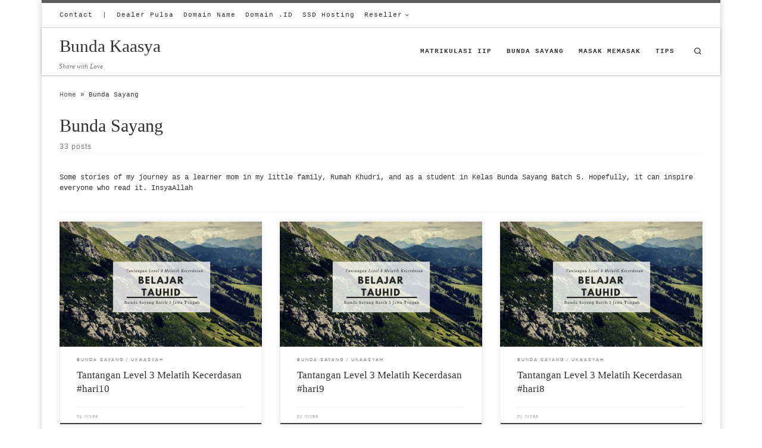

--- FILE ---
content_type: text/html; charset=UTF-8
request_url: https://www.khoirunnisaa.com/web/cat/bunda-sayang
body_size: 13414
content:
<!DOCTYPE html>
<!--[if IE 7]>
<html class="ie ie7" lang="en-US">
<![endif]-->
<!--[if IE 8]>
<html class="ie ie8" lang="en-US">
<![endif]-->
<!--[if !(IE 7) | !(IE 8)  ]><!-->
<html lang="en-US" class="no-js">
<!--<![endif]-->
  <head>
  <meta charset="UTF-8" />
  <meta http-equiv="X-UA-Compatible" content="IE=EDGE" />
  <meta name="viewport" content="width=device-width, initial-scale=1.0" />
  <link rel="profile"  href="https://gmpg.org/xfn/11" />
  <link rel="pingback" href="https://www.khoirunnisaa.com/web/xmlrpc.php" />
<script>(function(html){html.className = html.className.replace(/\bno-js\b/,'js')})(document.documentElement);</script>
<title>Bunda Sayang &#8211; Bunda Kaasya</title>
<meta name='robots' content='max-image-preview:large' />
<link rel="alternate" type="application/rss+xml" title="Bunda Kaasya &raquo; Feed" href="https://www.khoirunnisaa.com/web/feed" />
<link rel="alternate" type="application/rss+xml" title="Bunda Kaasya &raquo; Comments Feed" href="https://www.khoirunnisaa.com/web/comments/feed" />
<link rel="alternate" type="application/rss+xml" title="Bunda Kaasya &raquo; Bunda Sayang Category Feed" href="https://www.khoirunnisaa.com/web/cat/bunda-sayang/feed" />
<script>
window._wpemojiSettings = {"baseUrl":"https:\/\/s.w.org\/images\/core\/emoji\/15.0.3\/72x72\/","ext":".png","svgUrl":"https:\/\/s.w.org\/images\/core\/emoji\/15.0.3\/svg\/","svgExt":".svg","source":{"concatemoji":"https:\/\/www.khoirunnisaa.com\/web\/wp-includes\/js\/wp-emoji-release.min.js?ver=6.6.4"}};
/*! This file is auto-generated */
!function(i,n){var o,s,e;function c(e){try{var t={supportTests:e,timestamp:(new Date).valueOf()};sessionStorage.setItem(o,JSON.stringify(t))}catch(e){}}function p(e,t,n){e.clearRect(0,0,e.canvas.width,e.canvas.height),e.fillText(t,0,0);var t=new Uint32Array(e.getImageData(0,0,e.canvas.width,e.canvas.height).data),r=(e.clearRect(0,0,e.canvas.width,e.canvas.height),e.fillText(n,0,0),new Uint32Array(e.getImageData(0,0,e.canvas.width,e.canvas.height).data));return t.every(function(e,t){return e===r[t]})}function u(e,t,n){switch(t){case"flag":return n(e,"\ud83c\udff3\ufe0f\u200d\u26a7\ufe0f","\ud83c\udff3\ufe0f\u200b\u26a7\ufe0f")?!1:!n(e,"\ud83c\uddfa\ud83c\uddf3","\ud83c\uddfa\u200b\ud83c\uddf3")&&!n(e,"\ud83c\udff4\udb40\udc67\udb40\udc62\udb40\udc65\udb40\udc6e\udb40\udc67\udb40\udc7f","\ud83c\udff4\u200b\udb40\udc67\u200b\udb40\udc62\u200b\udb40\udc65\u200b\udb40\udc6e\u200b\udb40\udc67\u200b\udb40\udc7f");case"emoji":return!n(e,"\ud83d\udc26\u200d\u2b1b","\ud83d\udc26\u200b\u2b1b")}return!1}function f(e,t,n){var r="undefined"!=typeof WorkerGlobalScope&&self instanceof WorkerGlobalScope?new OffscreenCanvas(300,150):i.createElement("canvas"),a=r.getContext("2d",{willReadFrequently:!0}),o=(a.textBaseline="top",a.font="600 32px Arial",{});return e.forEach(function(e){o[e]=t(a,e,n)}),o}function t(e){var t=i.createElement("script");t.src=e,t.defer=!0,i.head.appendChild(t)}"undefined"!=typeof Promise&&(o="wpEmojiSettingsSupports",s=["flag","emoji"],n.supports={everything:!0,everythingExceptFlag:!0},e=new Promise(function(e){i.addEventListener("DOMContentLoaded",e,{once:!0})}),new Promise(function(t){var n=function(){try{var e=JSON.parse(sessionStorage.getItem(o));if("object"==typeof e&&"number"==typeof e.timestamp&&(new Date).valueOf()<e.timestamp+604800&&"object"==typeof e.supportTests)return e.supportTests}catch(e){}return null}();if(!n){if("undefined"!=typeof Worker&&"undefined"!=typeof OffscreenCanvas&&"undefined"!=typeof URL&&URL.createObjectURL&&"undefined"!=typeof Blob)try{var e="postMessage("+f.toString()+"("+[JSON.stringify(s),u.toString(),p.toString()].join(",")+"));",r=new Blob([e],{type:"text/javascript"}),a=new Worker(URL.createObjectURL(r),{name:"wpTestEmojiSupports"});return void(a.onmessage=function(e){c(n=e.data),a.terminate(),t(n)})}catch(e){}c(n=f(s,u,p))}t(n)}).then(function(e){for(var t in e)n.supports[t]=e[t],n.supports.everything=n.supports.everything&&n.supports[t],"flag"!==t&&(n.supports.everythingExceptFlag=n.supports.everythingExceptFlag&&n.supports[t]);n.supports.everythingExceptFlag=n.supports.everythingExceptFlag&&!n.supports.flag,n.DOMReady=!1,n.readyCallback=function(){n.DOMReady=!0}}).then(function(){return e}).then(function(){var e;n.supports.everything||(n.readyCallback(),(e=n.source||{}).concatemoji?t(e.concatemoji):e.wpemoji&&e.twemoji&&(t(e.twemoji),t(e.wpemoji)))}))}((window,document),window._wpemojiSettings);
</script>
<style id='wp-emoji-styles-inline-css'>

	img.wp-smiley, img.emoji {
		display: inline !important;
		border: none !important;
		box-shadow: none !important;
		height: 1em !important;
		width: 1em !important;
		margin: 0 0.07em !important;
		vertical-align: -0.1em !important;
		background: none !important;
		padding: 0 !important;
	}
</style>
<link rel='stylesheet' id='wp-block-library-css' href='https://www.khoirunnisaa.com/web/wp-includes/css/dist/block-library/style.min.css?ver=6.6.4' media='all' />
<style id='classic-theme-styles-inline-css'>
/*! This file is auto-generated */
.wp-block-button__link{color:#fff;background-color:#32373c;border-radius:9999px;box-shadow:none;text-decoration:none;padding:calc(.667em + 2px) calc(1.333em + 2px);font-size:1.125em}.wp-block-file__button{background:#32373c;color:#fff;text-decoration:none}
</style>
<style id='global-styles-inline-css'>
:root{--wp--preset--aspect-ratio--square: 1;--wp--preset--aspect-ratio--4-3: 4/3;--wp--preset--aspect-ratio--3-4: 3/4;--wp--preset--aspect-ratio--3-2: 3/2;--wp--preset--aspect-ratio--2-3: 2/3;--wp--preset--aspect-ratio--16-9: 16/9;--wp--preset--aspect-ratio--9-16: 9/16;--wp--preset--color--black: #000000;--wp--preset--color--cyan-bluish-gray: #abb8c3;--wp--preset--color--white: #ffffff;--wp--preset--color--pale-pink: #f78da7;--wp--preset--color--vivid-red: #cf2e2e;--wp--preset--color--luminous-vivid-orange: #ff6900;--wp--preset--color--luminous-vivid-amber: #fcb900;--wp--preset--color--light-green-cyan: #7bdcb5;--wp--preset--color--vivid-green-cyan: #00d084;--wp--preset--color--pale-cyan-blue: #8ed1fc;--wp--preset--color--vivid-cyan-blue: #0693e3;--wp--preset--color--vivid-purple: #9b51e0;--wp--preset--gradient--vivid-cyan-blue-to-vivid-purple: linear-gradient(135deg,rgba(6,147,227,1) 0%,rgb(155,81,224) 100%);--wp--preset--gradient--light-green-cyan-to-vivid-green-cyan: linear-gradient(135deg,rgb(122,220,180) 0%,rgb(0,208,130) 100%);--wp--preset--gradient--luminous-vivid-amber-to-luminous-vivid-orange: linear-gradient(135deg,rgba(252,185,0,1) 0%,rgba(255,105,0,1) 100%);--wp--preset--gradient--luminous-vivid-orange-to-vivid-red: linear-gradient(135deg,rgba(255,105,0,1) 0%,rgb(207,46,46) 100%);--wp--preset--gradient--very-light-gray-to-cyan-bluish-gray: linear-gradient(135deg,rgb(238,238,238) 0%,rgb(169,184,195) 100%);--wp--preset--gradient--cool-to-warm-spectrum: linear-gradient(135deg,rgb(74,234,220) 0%,rgb(151,120,209) 20%,rgb(207,42,186) 40%,rgb(238,44,130) 60%,rgb(251,105,98) 80%,rgb(254,248,76) 100%);--wp--preset--gradient--blush-light-purple: linear-gradient(135deg,rgb(255,206,236) 0%,rgb(152,150,240) 100%);--wp--preset--gradient--blush-bordeaux: linear-gradient(135deg,rgb(254,205,165) 0%,rgb(254,45,45) 50%,rgb(107,0,62) 100%);--wp--preset--gradient--luminous-dusk: linear-gradient(135deg,rgb(255,203,112) 0%,rgb(199,81,192) 50%,rgb(65,88,208) 100%);--wp--preset--gradient--pale-ocean: linear-gradient(135deg,rgb(255,245,203) 0%,rgb(182,227,212) 50%,rgb(51,167,181) 100%);--wp--preset--gradient--electric-grass: linear-gradient(135deg,rgb(202,248,128) 0%,rgb(113,206,126) 100%);--wp--preset--gradient--midnight: linear-gradient(135deg,rgb(2,3,129) 0%,rgb(40,116,252) 100%);--wp--preset--font-size--small: 13px;--wp--preset--font-size--medium: 20px;--wp--preset--font-size--large: 36px;--wp--preset--font-size--x-large: 42px;--wp--preset--spacing--20: 0.44rem;--wp--preset--spacing--30: 0.67rem;--wp--preset--spacing--40: 1rem;--wp--preset--spacing--50: 1.5rem;--wp--preset--spacing--60: 2.25rem;--wp--preset--spacing--70: 3.38rem;--wp--preset--spacing--80: 5.06rem;--wp--preset--shadow--natural: 6px 6px 9px rgba(0, 0, 0, 0.2);--wp--preset--shadow--deep: 12px 12px 50px rgba(0, 0, 0, 0.4);--wp--preset--shadow--sharp: 6px 6px 0px rgba(0, 0, 0, 0.2);--wp--preset--shadow--outlined: 6px 6px 0px -3px rgba(255, 255, 255, 1), 6px 6px rgba(0, 0, 0, 1);--wp--preset--shadow--crisp: 6px 6px 0px rgba(0, 0, 0, 1);}:where(.is-layout-flex){gap: 0.5em;}:where(.is-layout-grid){gap: 0.5em;}body .is-layout-flex{display: flex;}.is-layout-flex{flex-wrap: wrap;align-items: center;}.is-layout-flex > :is(*, div){margin: 0;}body .is-layout-grid{display: grid;}.is-layout-grid > :is(*, div){margin: 0;}:where(.wp-block-columns.is-layout-flex){gap: 2em;}:where(.wp-block-columns.is-layout-grid){gap: 2em;}:where(.wp-block-post-template.is-layout-flex){gap: 1.25em;}:where(.wp-block-post-template.is-layout-grid){gap: 1.25em;}.has-black-color{color: var(--wp--preset--color--black) !important;}.has-cyan-bluish-gray-color{color: var(--wp--preset--color--cyan-bluish-gray) !important;}.has-white-color{color: var(--wp--preset--color--white) !important;}.has-pale-pink-color{color: var(--wp--preset--color--pale-pink) !important;}.has-vivid-red-color{color: var(--wp--preset--color--vivid-red) !important;}.has-luminous-vivid-orange-color{color: var(--wp--preset--color--luminous-vivid-orange) !important;}.has-luminous-vivid-amber-color{color: var(--wp--preset--color--luminous-vivid-amber) !important;}.has-light-green-cyan-color{color: var(--wp--preset--color--light-green-cyan) !important;}.has-vivid-green-cyan-color{color: var(--wp--preset--color--vivid-green-cyan) !important;}.has-pale-cyan-blue-color{color: var(--wp--preset--color--pale-cyan-blue) !important;}.has-vivid-cyan-blue-color{color: var(--wp--preset--color--vivid-cyan-blue) !important;}.has-vivid-purple-color{color: var(--wp--preset--color--vivid-purple) !important;}.has-black-background-color{background-color: var(--wp--preset--color--black) !important;}.has-cyan-bluish-gray-background-color{background-color: var(--wp--preset--color--cyan-bluish-gray) !important;}.has-white-background-color{background-color: var(--wp--preset--color--white) !important;}.has-pale-pink-background-color{background-color: var(--wp--preset--color--pale-pink) !important;}.has-vivid-red-background-color{background-color: var(--wp--preset--color--vivid-red) !important;}.has-luminous-vivid-orange-background-color{background-color: var(--wp--preset--color--luminous-vivid-orange) !important;}.has-luminous-vivid-amber-background-color{background-color: var(--wp--preset--color--luminous-vivid-amber) !important;}.has-light-green-cyan-background-color{background-color: var(--wp--preset--color--light-green-cyan) !important;}.has-vivid-green-cyan-background-color{background-color: var(--wp--preset--color--vivid-green-cyan) !important;}.has-pale-cyan-blue-background-color{background-color: var(--wp--preset--color--pale-cyan-blue) !important;}.has-vivid-cyan-blue-background-color{background-color: var(--wp--preset--color--vivid-cyan-blue) !important;}.has-vivid-purple-background-color{background-color: var(--wp--preset--color--vivid-purple) !important;}.has-black-border-color{border-color: var(--wp--preset--color--black) !important;}.has-cyan-bluish-gray-border-color{border-color: var(--wp--preset--color--cyan-bluish-gray) !important;}.has-white-border-color{border-color: var(--wp--preset--color--white) !important;}.has-pale-pink-border-color{border-color: var(--wp--preset--color--pale-pink) !important;}.has-vivid-red-border-color{border-color: var(--wp--preset--color--vivid-red) !important;}.has-luminous-vivid-orange-border-color{border-color: var(--wp--preset--color--luminous-vivid-orange) !important;}.has-luminous-vivid-amber-border-color{border-color: var(--wp--preset--color--luminous-vivid-amber) !important;}.has-light-green-cyan-border-color{border-color: var(--wp--preset--color--light-green-cyan) !important;}.has-vivid-green-cyan-border-color{border-color: var(--wp--preset--color--vivid-green-cyan) !important;}.has-pale-cyan-blue-border-color{border-color: var(--wp--preset--color--pale-cyan-blue) !important;}.has-vivid-cyan-blue-border-color{border-color: var(--wp--preset--color--vivid-cyan-blue) !important;}.has-vivid-purple-border-color{border-color: var(--wp--preset--color--vivid-purple) !important;}.has-vivid-cyan-blue-to-vivid-purple-gradient-background{background: var(--wp--preset--gradient--vivid-cyan-blue-to-vivid-purple) !important;}.has-light-green-cyan-to-vivid-green-cyan-gradient-background{background: var(--wp--preset--gradient--light-green-cyan-to-vivid-green-cyan) !important;}.has-luminous-vivid-amber-to-luminous-vivid-orange-gradient-background{background: var(--wp--preset--gradient--luminous-vivid-amber-to-luminous-vivid-orange) !important;}.has-luminous-vivid-orange-to-vivid-red-gradient-background{background: var(--wp--preset--gradient--luminous-vivid-orange-to-vivid-red) !important;}.has-very-light-gray-to-cyan-bluish-gray-gradient-background{background: var(--wp--preset--gradient--very-light-gray-to-cyan-bluish-gray) !important;}.has-cool-to-warm-spectrum-gradient-background{background: var(--wp--preset--gradient--cool-to-warm-spectrum) !important;}.has-blush-light-purple-gradient-background{background: var(--wp--preset--gradient--blush-light-purple) !important;}.has-blush-bordeaux-gradient-background{background: var(--wp--preset--gradient--blush-bordeaux) !important;}.has-luminous-dusk-gradient-background{background: var(--wp--preset--gradient--luminous-dusk) !important;}.has-pale-ocean-gradient-background{background: var(--wp--preset--gradient--pale-ocean) !important;}.has-electric-grass-gradient-background{background: var(--wp--preset--gradient--electric-grass) !important;}.has-midnight-gradient-background{background: var(--wp--preset--gradient--midnight) !important;}.has-small-font-size{font-size: var(--wp--preset--font-size--small) !important;}.has-medium-font-size{font-size: var(--wp--preset--font-size--medium) !important;}.has-large-font-size{font-size: var(--wp--preset--font-size--large) !important;}.has-x-large-font-size{font-size: var(--wp--preset--font-size--x-large) !important;}
:where(.wp-block-post-template.is-layout-flex){gap: 1.25em;}:where(.wp-block-post-template.is-layout-grid){gap: 1.25em;}
:where(.wp-block-columns.is-layout-flex){gap: 2em;}:where(.wp-block-columns.is-layout-grid){gap: 2em;}
:root :where(.wp-block-pullquote){font-size: 1.5em;line-height: 1.6;}
</style>
<link rel='stylesheet' id='customizr-main-css' href='https://www.khoirunnisaa.com/web/wp-content/themes/customizr/assets/front/css/style.min.css?ver=4.4.20' media='all' />
<style id='customizr-main-inline-css'>
@media (min-width: 576px){ .czr-boxed-layout .container{ padding-right: 30px; padding-left:  30px; } }@media (min-width: 576px){ .czr-boxed-layout .container{ width: 570px } }@media (min-width: 768px){ .czr-boxed-layout .container{ width: 750px } }@media (min-width: 992px){ .czr-boxed-layout .container{ width: 990px } }@media (min-width: 1200px){ .czr-boxed-layout .container{ width: 1170px } }.navbar-brand,.header-tagline,h1,h2,h3,.tc-dropcap { font-family : 'Lucida Sans Unicode','Lucida Grande','sans-serif'; }
body { font-family : 'Courier New','Courier New','Courier','monospace'; }

              body {
                font-size : 0.75rem;
                line-height : 1.5em;
              }

.tc-header.border-top { border-top-width: 5px; border-top-style: solid }
.grid-container__classic .czr__r-wGOC::before{padding-top:61.803398%}

@media (min-width: 768px) {.grid-container__classic .czr__r-wGOC::before{padding-top:40%}}

#czr-push-footer { display: none; visibility: hidden; }
        .czr-sticky-footer #czr-push-footer.sticky-footer-enabled { display: block; }
        
</style>
<script src="https://www.khoirunnisaa.com/web/wp-includes/js/jquery/jquery.min.js?ver=3.7.1" id="jquery-core-js"></script>
<script src="https://www.khoirunnisaa.com/web/wp-includes/js/jquery/jquery-migrate.min.js?ver=3.4.1" id="jquery-migrate-js"></script>
<script src="https://www.khoirunnisaa.com/web/wp-content/themes/customizr/assets/front/js/libs/modernizr.min.js?ver=4.4.20" id="modernizr-js"></script>
<script src="https://www.khoirunnisaa.com/web/wp-includes/js/underscore.min.js?ver=1.13.4" id="underscore-js"></script>
<script id="tc-scripts-js-extra">
var CZRParams = {"assetsPath":"https:\/\/www.khoirunnisaa.com\/web\/wp-content\/themes\/customizr\/assets\/front\/","mainScriptUrl":"https:\/\/www.khoirunnisaa.com\/web\/wp-content\/themes\/customizr\/assets\/front\/js\/tc-scripts.min.js?4.4.20","deferFontAwesome":"1","fontAwesomeUrl":"https:\/\/www.khoirunnisaa.com\/web\/wp-content\/themes\/customizr\/assets\/shared\/fonts\/fa\/css\/fontawesome-all.min.css?4.4.20","_disabled":[],"centerSliderImg":"1","isLightBoxEnabled":"1","SmoothScroll":{"Enabled":false,"Options":{"touchpadSupport":false}},"isAnchorScrollEnabled":"","anchorSmoothScrollExclude":{"simple":["[class*=edd]",".carousel-control","[data-toggle=\"modal\"]","[data-toggle=\"dropdown\"]","[data-toggle=\"czr-dropdown\"]","[data-toggle=\"tooltip\"]","[data-toggle=\"popover\"]","[data-toggle=\"collapse\"]","[data-toggle=\"czr-collapse\"]","[data-toggle=\"tab\"]","[data-toggle=\"pill\"]","[data-toggle=\"czr-pill\"]","[class*=upme]","[class*=um-]"],"deep":{"classes":[],"ids":[]}},"timerOnScrollAllBrowsers":"1","centerAllImg":"1","HasComments":"","LoadModernizr":"1","stickyHeader":"","extLinksStyle":"","extLinksTargetExt":"","extLinksSkipSelectors":{"classes":["btn","button"],"ids":[]},"dropcapEnabled":"","dropcapWhere":{"post":"","page":""},"dropcapMinWords":"","dropcapSkipSelectors":{"tags":["IMG","IFRAME","H1","H2","H3","H4","H5","H6","BLOCKQUOTE","UL","OL"],"classes":["btn"],"id":[]},"imgSmartLoadEnabled":"","imgSmartLoadOpts":{"parentSelectors":["[class*=grid-container], .article-container",".__before_main_wrapper",".widget-front",".post-related-articles",".tc-singular-thumbnail-wrapper",".sek-module-inner"],"opts":{"excludeImg":[".tc-holder-img"]}},"imgSmartLoadsForSliders":"1","pluginCompats":[],"isWPMobile":"","menuStickyUserSettings":{"desktop":"stick_up","mobile":"stick_up"},"adminAjaxUrl":"https:\/\/www.khoirunnisaa.com\/web\/wp-admin\/admin-ajax.php","ajaxUrl":"https:\/\/www.khoirunnisaa.com\/web\/?czrajax=1","frontNonce":{"id":"CZRFrontNonce","handle":"4e09be357c"},"isDevMode":"","isModernStyle":"1","i18n":{"Permanently dismiss":"Permanently dismiss"},"frontNotifications":{"welcome":{"enabled":false,"content":"","dismissAction":"dismiss_welcome_note_front"}},"preloadGfonts":"1","googleFonts":null,"version":"4.4.20"};
</script>
<script src="https://www.khoirunnisaa.com/web/wp-content/themes/customizr/assets/front/js/tc-scripts.min.js?ver=4.4.20" id="tc-scripts-js" defer></script>
<link rel="https://api.w.org/" href="https://www.khoirunnisaa.com/web/wp-json/" /><link rel="alternate" title="JSON" type="application/json" href="https://www.khoirunnisaa.com/web/wp-json/wp/v2/categories/14" /><link rel="EditURI" type="application/rsd+xml" title="RSD" href="https://www.khoirunnisaa.com/web/xmlrpc.php?rsd" />
<meta name="generator" content="WordPress 6.6.4" />
              <link rel="preload" as="font" type="font/woff2" href="https://www.khoirunnisaa.com/web/wp-content/themes/customizr/assets/shared/fonts/customizr/customizr.woff2?128396981" crossorigin="anonymous"/>
            <link rel="icon" href="https://www.khoirunnisaa.com/web/wp-content/uploads/2018/08/favicon.png" sizes="32x32" />
<link rel="icon" href="https://www.khoirunnisaa.com/web/wp-content/uploads/2018/08/favicon.png" sizes="192x192" />
<link rel="apple-touch-icon" href="https://www.khoirunnisaa.com/web/wp-content/uploads/2018/08/favicon.png" />
<meta name="msapplication-TileImage" content="https://www.khoirunnisaa.com/web/wp-content/uploads/2018/08/favicon.png" />
</head>

  <body class="archive category category-bunda-sayang category-14 wp-embed-responsive czr-link-hover-underline header-skin-light footer-skin-dark czr-no-sidebar tc-center-images czr-boxed-layout customizr-4-4-20 czr-post-list-context czr-sticky-footer">
          <a class="screen-reader-text skip-link" href="#content">Skip to content</a>
    
    
    <div id="tc-page-wrap" class="container czr-boxed">

      <header class="tpnav-header__header tc-header sl-logo_left sticky-brand-shrink-on sticky-transparent border-top czr-submenu-fade czr-submenu-move" >
    <div class="topbar-navbar__wrapper d-none d-lg-block" >
  <div class="container">
        <div class="row flex-row flex-lg-nowrap justify-content-start justify-content-lg-end align-items-center topbar-navbar__row">
                    <div class="topbar-nav__container col col-auto d-none d-lg-flex">
          <nav id="topbar-nav" class="topbar-nav__nav">
            <div class="nav__menu-wrapper topbar-nav__menu-wrapper czr-open-on-hover" >
<ul id="topbar-menu" class="topbar-nav__menu regular-nav nav__menu nav"><li id="menu-item-100" class="menu-item menu-item-type-post_type menu-item-object-page menu-item-100"><a href="https://www.khoirunnisaa.com/web/contact" class="nav__link"><span class="nav__title">Contact</span></a></li>
<li id="menu-item-101" class="menu-item menu-item-type-custom menu-item-object-custom menu-item-101"><a href="#" class="nav__link"><span class="nav__title">|</span></a></li>
<li id="menu-item-133" class="menu-item menu-item-type-custom menu-item-object-custom menu-item-133"><a href="https://pulsa.oiry.net" class="nav__link"><span class="nav__title">Dealer Pulsa</span></a></li>
<li id="menu-item-106" class="menu-item menu-item-type-custom menu-item-object-custom menu-item-106"><a href="https://domain.oiry.net/" class="nav__link"><span class="nav__title">Domain Name</span></a></li>
<li id="menu-item-107" class="menu-item menu-item-type-custom menu-item-object-custom menu-item-107"><a href="http://domain.oiry.co.id/" class="nav__link"><span class="nav__title">Domain .ID</span></a></li>
<li id="menu-item-108" class="menu-item menu-item-type-custom menu-item-object-custom menu-item-108"><a href="https://www.oiry.net/oiry-t/hosting/share-hosting" class="nav__link"><span class="nav__title">SSD Hosting</span></a></li>
<li id="menu-item-109" class="menu-item menu-item-type-custom menu-item-object-custom menu-item-has-children czr-dropdown menu-item-109"><a data-toggle="czr-dropdown" aria-haspopup="true" aria-expanded="false" href="#" class="nav__link"><span class="nav__title">Reseller</span><span class="caret__dropdown-toggler"><i class="icn-down-small"></i></span></a>
<ul class="dropdown-menu czr-dropdown-menu">
	<li id="menu-item-110" class="menu-item menu-item-type-custom menu-item-object-custom dropdown-item menu-item-110"><a href="https://rd.oiry.net/" class="nav__link"><span class="nav__title">Reseller Domain</span></a></li>
	<li id="menu-item-111" class="menu-item menu-item-type-custom menu-item-object-custom dropdown-item menu-item-111"><a href="http://domain.oiry.co.id/reseller-program" class="nav__link"><span class="nav__title">Reseller Domain .ID</span></a></li>
	<li id="menu-item-112" class="menu-item menu-item-type-custom menu-item-object-custom dropdown-item menu-item-112"><a href="https://www.oiry.net/oiry-t/hosting/reseller-hosting" class="nav__link"><span class="nav__title">Reseller Hosting</span></a></li>
</ul>
</li>
</ul></div>          </nav>
        </div>
                            </div>
      </div>
</div>    <div class="primary-navbar__wrapper d-none d-lg-block has-horizontal-menu desktop-sticky" >
  <div class="container">
    <div class="row align-items-center flex-row primary-navbar__row">
      <div class="branding__container col col-auto" >
  <div class="branding align-items-center flex-column ">
    <div class="branding-row d-flex flex-row align-items-center align-self-start">
      <span class="navbar-brand col-auto " >
    <a class="navbar-brand-sitename " href="https://www.khoirunnisaa.com/web/">
    <span>Bunda Kaasya</span>
  </a>
</span>
      </div>
    <span class="header-tagline " >
  Share with Love</span>

  </div>
</div>
      <div class="primary-nav__container justify-content-lg-around col col-lg-auto flex-lg-column" >
  <div class="primary-nav__wrapper flex-lg-row align-items-center justify-content-end">
              <nav class="primary-nav__nav col" id="primary-nav">
          <div class="nav__menu-wrapper primary-nav__menu-wrapper justify-content-end czr-open-on-hover" >
<ul id="main-menu" class="primary-nav__menu regular-nav nav__menu nav"><li id="menu-item-33" class="menu-item menu-item-type-taxonomy menu-item-object-category menu-item-33"><a href="https://www.khoirunnisaa.com/web/cat/ibu-profesional" class="nav__link"><span class="nav__title">Matrikulasi IIP</span></a></li>
<li id="menu-item-220" class="menu-item menu-item-type-taxonomy menu-item-object-category current-menu-item current-active menu-item-220"><a href="https://www.khoirunnisaa.com/web/cat/bunda-sayang" aria-current="page" class="nav__link"><span class="nav__title">Bunda Sayang</span></a></li>
<li id="menu-item-187" class="menu-item menu-item-type-taxonomy menu-item-object-category menu-item-187"><a href="https://www.khoirunnisaa.com/web/cat/masak-memasak" class="nav__link"><span class="nav__title">Masak Memasak</span></a></li>
<li id="menu-item-92" class="menu-item menu-item-type-taxonomy menu-item-object-category menu-item-92"><a href="https://www.khoirunnisaa.com/web/cat/tips" class="nav__link"><span class="nav__title">Tips</span></a></li>
</ul></div>        </nav>
    <div class="primary-nav__utils nav__utils col-auto" >
    <ul class="nav utils flex-row flex-nowrap regular-nav">
      <li class="nav__search " >
  <a href="#" class="search-toggle_btn icn-search czr-overlay-toggle_btn"  aria-expanded="false"><span class="sr-only">Search</span></a>
        <div class="czr-search-expand">
      <div class="czr-search-expand-inner"><div class="search-form__container " >
  <form action="https://www.khoirunnisaa.com/web/" method="get" class="czr-form search-form">
    <div class="form-group czr-focus">
            <label for="s-69490b2f9f347" id="lsearch-69490b2f9f347">
        <span class="screen-reader-text">Search</span>
        <input id="s-69490b2f9f347" class="form-control czr-search-field" name="s" type="search" value="" aria-describedby="lsearch-69490b2f9f347" placeholder="Search &hellip;">
      </label>
      <button type="submit" class="button"><i class="icn-search"></i><span class="screen-reader-text">Search &hellip;</span></button>
    </div>
  </form>
</div></div>
    </div>
    </li>
    </ul>
</div>  </div>
</div>
    </div>
  </div>
</div>    <div class="mobile-navbar__wrapper d-lg-none mobile-sticky" >
    <div class="branding__container justify-content-between align-items-center container" >
  <div class="branding flex-column">
    <div class="branding-row d-flex align-self-start flex-row align-items-center">
      <span class="navbar-brand col-auto " >
    <a class="navbar-brand-sitename " href="https://www.khoirunnisaa.com/web/">
    <span>Bunda Kaasya</span>
  </a>
</span>
    </div>
    <span class="header-tagline col col-auto" >
  Share with Love</span>

  </div>
  <div class="mobile-utils__wrapper nav__utils regular-nav">
    <ul class="nav utils row flex-row flex-nowrap">
      <li class="nav__search " >
  <a href="#" class="search-toggle_btn icn-search czr-dropdown" data-aria-haspopup="true" aria-expanded="false"><span class="sr-only">Search</span></a>
        <div class="czr-search-expand">
      <div class="czr-search-expand-inner"><div class="search-form__container " >
  <form action="https://www.khoirunnisaa.com/web/" method="get" class="czr-form search-form">
    <div class="form-group czr-focus">
            <label for="s-69490b2f9f8f0" id="lsearch-69490b2f9f8f0">
        <span class="screen-reader-text">Search</span>
        <input id="s-69490b2f9f8f0" class="form-control czr-search-field" name="s" type="search" value="" aria-describedby="lsearch-69490b2f9f8f0" placeholder="Search &hellip;">
      </label>
      <button type="submit" class="button"><i class="icn-search"></i><span class="screen-reader-text">Search &hellip;</span></button>
    </div>
  </form>
</div></div>
    </div>
        <ul class="dropdown-menu czr-dropdown-menu">
      <li class="header-search__container container">
  <div class="search-form__container " >
  <form action="https://www.khoirunnisaa.com/web/" method="get" class="czr-form search-form">
    <div class="form-group czr-focus">
            <label for="s-69490b2f9fac1" id="lsearch-69490b2f9fac1">
        <span class="screen-reader-text">Search</span>
        <input id="s-69490b2f9fac1" class="form-control czr-search-field" name="s" type="search" value="" aria-describedby="lsearch-69490b2f9fac1" placeholder="Search &hellip;">
      </label>
      <button type="submit" class="button"><i class="icn-search"></i><span class="screen-reader-text">Search &hellip;</span></button>
    </div>
  </form>
</div></li>    </ul>
  </li>
<li class="hamburger-toggler__container " >
  <button class="ham-toggler-menu czr-collapsed" data-toggle="czr-collapse" data-target="#mobile-nav"><span class="ham__toggler-span-wrapper"><span class="line line-1"></span><span class="line line-2"></span><span class="line line-3"></span></span><span class="screen-reader-text">Menu</span></button>
</li>
    </ul>
  </div>
</div>
<div class="mobile-nav__container " >
   <nav class="mobile-nav__nav flex-column czr-collapse" id="mobile-nav">
      <div class="mobile-nav__inner container">
      <div class="nav__menu-wrapper mobile-nav__menu-wrapper czr-open-on-click" >
<ul id="mobile-nav-menu" class="mobile-nav__menu vertical-nav nav__menu flex-column nav"><li id="menu-item-95" class="menu-item menu-item-type-taxonomy menu-item-object-category menu-item-95"><a href="https://www.khoirunnisaa.com/web/cat/ibu-profesional" class="nav__link"><span class="nav__title">Matrikulasi IIP</span></a></li>
<li id="menu-item-221" class="menu-item menu-item-type-taxonomy menu-item-object-category current-menu-item current-active menu-item-221"><a href="https://www.khoirunnisaa.com/web/cat/bunda-sayang" aria-current="page" class="nav__link"><span class="nav__title">Bunda Sayang</span></a></li>
<li id="menu-item-188" class="menu-item menu-item-type-taxonomy menu-item-object-category menu-item-188"><a href="https://www.khoirunnisaa.com/web/cat/masak-memasak" class="nav__link"><span class="nav__title">Masak Memasak</span></a></li>
<li id="menu-item-98" class="menu-item menu-item-type-taxonomy menu-item-object-category menu-item-98"><a href="https://www.khoirunnisaa.com/web/cat/tips" class="nav__link"><span class="nav__title">Tips</span></a></li>
<li id="menu-item-99" class="menu-item menu-item-type-post_type menu-item-object-page menu-item-99"><a href="https://www.khoirunnisaa.com/web/contact" class="nav__link"><span class="nav__title">Contact</span></a></li>
</ul></div>      </div>
  </nav>
</div></div></header>


  
    <div id="main-wrapper" class="section">

                      

          <div class="czr-hot-crumble container page-breadcrumbs" role="navigation" >
  <div class="row">
        <nav class="breadcrumbs col-12"><span class="trail-begin"><a href="https://www.khoirunnisaa.com/web" title="Bunda Kaasya" rel="home" class="trail-begin">Home</a></span> <span class="sep">&raquo;</span> <span class="trail-end">Bunda Sayang</span></nav>  </div>
</div>
          <div class="container" role="main">

            
            <div class="flex-row row column-content-wrapper">

                
                <div id="content" class="col-12 article-container">

                  <header class="archive-header " >
  <div class="archive-header-inner">
        <h1 class="archive-title">
      Bunda Sayang    </h1>
          <div class="header-bottom">
        <span>
          33 posts        </span>
      </div>
                  <div class="archive-header-description">
        <div class="archive-meta">
          <p>Some stories of my journey as a learner mom in my little family, Rumah Khudri, and as a student in Kelas Bunda Sayang Batch 5. Hopefully, it can inspire everyone who read it. InsyaAllah </p>
        </div>
      </div>
        </div>
</header><div id="czr_grid-69490b2f9960b" class="grid-container grid-container__classic tc-grid-shadow tc-grid-border tc-grid-hover-move" >
  <div class="grid__wrapper grid">
  <section class="row grid__section cols-3 grid-section-not-featured">
  <article id="post-357" class="grid-item col-12 col-md-6 col-xl-4 col-lg-4 post-357 post type-post status-publish format-standard category-bunda-sayang category-ukaasyah czr-hentry" >
  <section class="grid__item">
    <div class="tc-grid-figure entry-media__holder has-thumb czr__r-wGR js-centering">
      <div class="entry-media__wrapper czr__r-i">
        <a class="bg-link" href="https://www.khoirunnisaa.com/web/tantangan-level-3-melatih-kecerdasan-hari10-20190622"></a>
        <img width="570" height="350" src="https://www.khoirunnisaa.com/web/wp-content/uploads/2019/06/20190617_213148_0000-570x350.png" class="attachment-tc-grid tc-thumb-type-attachment czr-img" alt="" decoding="async" fetchpriority="high" />      </div>
      <div class="tc-grid-caption">
          <div class="entry-summary ">
                        <div class="tc-g-cont czr-talign"><p>Bismillah, Sedari pagi alhamdulillah kondisi enakan. Sengaja memberanikan diri keluar kamar dan jalan-jalan di depan rumah, menghirup udara, menikmati cahaya matahari yang terang benderang. Meski dengan kondisi yang belum fit. Saya katakan kepada anak K, sebagai pembelajaran juga, Alhamdulillah ya Mas, hari ini Allah kasih [&hellip;]</p></div>
                      </div>
                </div>

          </div>
      <div class="tc-content">
      <header class="entry-header " >
  <div class="entry-header-inner ">
            <div class="tax__container post-info entry-meta">
          <a class="tax__link" href="https://www.khoirunnisaa.com/web/cat/bunda-sayang" title="View all posts in Bunda Sayang"> <span>Bunda Sayang</span> </a><a class="tax__link" href="https://www.khoirunnisaa.com/web/cat/ukaasyah" title="View all posts in Ukaasyah"> <span>Ukaasyah</span> </a>        </div>
              <h2 class="entry-title">
      <a class="czr-title" href="https://www.khoirunnisaa.com/web/tantangan-level-3-melatih-kecerdasan-hari10-20190622" rel="bookmark">Tantangan Level 3 Melatih Kecerdasan #hari10</a>
    </h2>
            </div>
</header>      <footer class="entry-footer" >        <div class="post-info clearfix entry-meta">

          <div class="row flex-row">
            <div class="col col-auto"><span class="author-meta">by <span class="author vcard"><span class="author_name"><a class="url fn n" href="https://www.khoirunnisaa.com/web/author/nisaa" title="View all posts by nisaa" rel="author">nisaa</a></span></span></span></div>          </div>
        </div>
            </footer>    </div>
    </section>
</article><article id="post-354" class="grid-item col-12 col-md-6 col-xl-4 col-lg-4 post-354 post type-post status-publish format-standard category-bunda-sayang category-ukaasyah czr-hentry" >
  <section class="grid__item">
    <div class="tc-grid-figure entry-media__holder has-thumb czr__r-wGR js-centering">
      <div class="entry-media__wrapper czr__r-i">
        <a class="bg-link" href="https://www.khoirunnisaa.com/web/tantangan-level-3-melatih-kecerdasan-hari9-20190621"></a>
        <img width="570" height="350" src="https://www.khoirunnisaa.com/web/wp-content/uploads/2019/06/belajar-tauhid-4-570x350.jpg" class="attachment-tc-grid tc-thumb-type-attachment czr-img" alt="" decoding="async" />      </div>
      <div class="tc-grid-caption">
          <div class="entry-summary ">
                        <div class="tc-g-cont czr-talign"><p>Bismillah, Alhamdulillah hari ini saya dapat beriteraksi dengan anak K. Tadi sore, anak K minta beli ayam goreng krispi ala-ala fried chicken itu, padahal beberapa jam lalu baru saja beli dan sudah habis dimakan. Owh, mungkin nafsu makannya sedang baik. Segera saya katakan kepada anak [&hellip;]</p></div>
                      </div>
                </div>

          </div>
      <div class="tc-content">
      <header class="entry-header " >
  <div class="entry-header-inner ">
            <div class="tax__container post-info entry-meta">
          <a class="tax__link" href="https://www.khoirunnisaa.com/web/cat/bunda-sayang" title="View all posts in Bunda Sayang"> <span>Bunda Sayang</span> </a><a class="tax__link" href="https://www.khoirunnisaa.com/web/cat/ukaasyah" title="View all posts in Ukaasyah"> <span>Ukaasyah</span> </a>        </div>
              <h2 class="entry-title">
      <a class="czr-title" href="https://www.khoirunnisaa.com/web/tantangan-level-3-melatih-kecerdasan-hari9-20190621" rel="bookmark">Tantangan Level 3 Melatih Kecerdasan #hari9</a>
    </h2>
            </div>
</header>      <footer class="entry-footer" >        <div class="post-info clearfix entry-meta">

          <div class="row flex-row">
            <div class="col col-auto"><span class="author-meta">by <span class="author vcard"><span class="author_name"><a class="url fn n" href="https://www.khoirunnisaa.com/web/author/nisaa" title="View all posts by nisaa" rel="author">nisaa</a></span></span></span></div>          </div>
        </div>
            </footer>    </div>
    </section>
</article><article id="post-348" class="grid-item col-12 col-md-6 col-xl-4 col-lg-4 post-348 post type-post status-publish format-standard category-bunda-sayang category-ukaasyah czr-hentry" >
  <section class="grid__item">
    <div class="tc-grid-figure entry-media__holder has-thumb czr__r-wGR js-centering">
      <div class="entry-media__wrapper czr__r-i">
        <a class="bg-link" href="https://www.khoirunnisaa.com/web/tantangan-level-3-melatih-kecerdasan-hari8-20190620"></a>
        <img width="570" height="350" src="https://www.khoirunnisaa.com/web/wp-content/uploads/2019/06/belajar-tauhid-3-570x350.jpg" class="attachment-tc-grid tc-thumb-type-attachment czr-img" alt="" decoding="async" />      </div>
      <div class="tc-grid-caption">
          <div class="entry-summary ">
                        <div class="tc-g-cont czr-talign"><p>Bismillah, Hari ini, kembali bunda harus belajar mandiri dan sendiri memantapkan kembali tentang Tauhid. Hal tersebut, karena seperti beberapa hari yang lalu, anak K sedang banyak bermain bersama om nya (yang masih libur lebaran), sedangkan bunda banyak terbaring di tempat tidur, masih berat kepala, mual [&hellip;]</p></div>
                      </div>
                </div>

          </div>
      <div class="tc-content">
      <header class="entry-header " >
  <div class="entry-header-inner ">
            <div class="tax__container post-info entry-meta">
          <a class="tax__link" href="https://www.khoirunnisaa.com/web/cat/bunda-sayang" title="View all posts in Bunda Sayang"> <span>Bunda Sayang</span> </a><a class="tax__link" href="https://www.khoirunnisaa.com/web/cat/ukaasyah" title="View all posts in Ukaasyah"> <span>Ukaasyah</span> </a>        </div>
              <h2 class="entry-title">
      <a class="czr-title" href="https://www.khoirunnisaa.com/web/tantangan-level-3-melatih-kecerdasan-hari8-20190620" rel="bookmark">Tantangan Level 3 Melatih Kecerdasan #hari8</a>
    </h2>
            </div>
</header>      <footer class="entry-footer" >        <div class="post-info clearfix entry-meta">

          <div class="row flex-row">
            <div class="col col-auto"><span class="author-meta">by <span class="author vcard"><span class="author_name"><a class="url fn n" href="https://www.khoirunnisaa.com/web/author/nisaa" title="View all posts by nisaa" rel="author">nisaa</a></span></span></span></div>          </div>
        </div>
            </footer>    </div>
    </section>
</article><article id="post-345" class="grid-item col-12 col-md-6 col-xl-4 col-lg-4 post-345 post type-post status-publish format-standard category-bunda-sayang category-ukaasyah czr-hentry" >
  <section class="grid__item">
    <div class="tc-grid-figure entry-media__holder has-thumb czr__r-wGR js-centering">
      <div class="entry-media__wrapper czr__r-i">
        <a class="bg-link" href="https://www.khoirunnisaa.com/web/tantangan-level-3-melatih-kecerdasan-hari7-20190619"></a>
        <img width="570" height="350" src="https://www.khoirunnisaa.com/web/wp-content/uploads/2019/06/belajar-tauhid-2-570x350.jpg" class="attachment-tc-grid tc-thumb-type-attachment czr-img" alt="" decoding="async" loading="lazy" />      </div>
      <div class="tc-grid-caption">
          <div class="entry-summary ">
                        <div class="tc-g-cont czr-talign"><p>Bismillah, Saya teringat, beberapa hari lalu, anak K sempat celetuk bertanya tentang malaikat. Dia menyebut tentang Malaikat Jibril. Jadi hari ini saya putuskan untuk membacakan kekuasaan Allah atas penciptaan makhluk, khususnya malaikat. Saat anak K masuk dan menemani saya di kamar, saya ambillah buku berjudul [&hellip;]</p></div>
                      </div>
                </div>

          </div>
      <div class="tc-content">
      <header class="entry-header " >
  <div class="entry-header-inner ">
            <div class="tax__container post-info entry-meta">
          <a class="tax__link" href="https://www.khoirunnisaa.com/web/cat/bunda-sayang" title="View all posts in Bunda Sayang"> <span>Bunda Sayang</span> </a><a class="tax__link" href="https://www.khoirunnisaa.com/web/cat/ukaasyah" title="View all posts in Ukaasyah"> <span>Ukaasyah</span> </a>        </div>
              <h2 class="entry-title">
      <a class="czr-title" href="https://www.khoirunnisaa.com/web/tantangan-level-3-melatih-kecerdasan-hari7-20190619" rel="bookmark">Tantangan Level 3 Melatih Kecerdasan #hari7</a>
    </h2>
            </div>
</header>      <footer class="entry-footer" >        <div class="post-info clearfix entry-meta">

          <div class="row flex-row">
            <div class="col col-auto"><span class="author-meta">by <span class="author vcard"><span class="author_name"><a class="url fn n" href="https://www.khoirunnisaa.com/web/author/nisaa" title="View all posts by nisaa" rel="author">nisaa</a></span></span></span></div>          </div>
        </div>
            </footer>    </div>
    </section>
</article><article id="post-342" class="grid-item col-12 col-md-6 col-xl-4 col-lg-4 post-342 post type-post status-publish format-standard category-bunda-sayang category-ukaasyah czr-hentry" >
  <section class="grid__item">
    <div class="tc-grid-figure entry-media__holder has-thumb czr__r-wGR js-centering">
      <div class="entry-media__wrapper czr__r-i">
        <a class="bg-link" href="https://www.khoirunnisaa.com/web/tantangan-level-3-melatih-kecerdasan-hari6-20190618"></a>
        <img width="570" height="350" src="https://www.khoirunnisaa.com/web/wp-content/uploads/2019/06/belajar-tauhid-1-570x350.jpg" class="attachment-tc-grid tc-thumb-type-attachment czr-img" alt="" decoding="async" loading="lazy" />      </div>
      <div class="tc-grid-caption">
          <div class="entry-summary ">
                        <div class="tc-g-cont czr-talign"><p>Bismillah, Alhamdulillah, hari ini untuk beberapa jam, anak K menemani bunda yang masih terbaring lemas di tempat tidur. Secara singkat saya akan memberikan catatan tentang beberapa pemebalajaran tauhid kami. Pertama, ketika anak K iseng mengambil satu butir obat nya bunda untuk main tebak-tebakan, diletakkan di [&hellip;]</p></div>
                      </div>
                </div>

          </div>
      <div class="tc-content">
      <header class="entry-header " >
  <div class="entry-header-inner ">
            <div class="tax__container post-info entry-meta">
          <a class="tax__link" href="https://www.khoirunnisaa.com/web/cat/bunda-sayang" title="View all posts in Bunda Sayang"> <span>Bunda Sayang</span> </a><a class="tax__link" href="https://www.khoirunnisaa.com/web/cat/ukaasyah" title="View all posts in Ukaasyah"> <span>Ukaasyah</span> </a>        </div>
              <h2 class="entry-title">
      <a class="czr-title" href="https://www.khoirunnisaa.com/web/tantangan-level-3-melatih-kecerdasan-hari6-20190618" rel="bookmark">Tantangan Level 3 Melatih Kecerdasan #hari6</a>
    </h2>
            </div>
</header>      <footer class="entry-footer" >        <div class="post-info clearfix entry-meta">

          <div class="row flex-row">
            <div class="col col-auto"><span class="author-meta">by <span class="author vcard"><span class="author_name"><a class="url fn n" href="https://www.khoirunnisaa.com/web/author/nisaa" title="View all posts by nisaa" rel="author">nisaa</a></span></span></span></div>          </div>
        </div>
            </footer>    </div>
    </section>
</article><article id="post-339" class="grid-item col-12 col-md-6 col-xl-4 col-lg-4 post-339 post type-post status-publish format-standard category-bunda-sayang category-ukaasyah czr-hentry" >
  <section class="grid__item">
    <div class="tc-grid-figure entry-media__holder has-thumb czr__r-wGR js-centering">
      <div class="entry-media__wrapper czr__r-i">
        <a class="bg-link" href="https://www.khoirunnisaa.com/web/tantangan-level-3-melatih-kecerdasan-hari5-20190617"></a>
        <img width="570" height="350" src="https://www.khoirunnisaa.com/web/wp-content/uploads/2019/06/belajar-tauhid-570x350.jpg" class="attachment-tc-grid tc-thumb-type-attachment czr-img" alt="" decoding="async" loading="lazy" />      </div>
      <div class="tc-grid-caption">
          <div class="entry-summary ">
                        <div class="tc-g-cont czr-talign"><p>Bismillah, Alhamdulillahirobbil&#8217;alamin atas rahmat dan berkah dari Allah Subhanahu wata&#8217;ala. Shalawat dan salam senantiasa tercurah kepada Nabi Muhammad Shallallahu &#8216;alayhiwasallam beserta keluarga dan para pengikutnya. Para Bunda yang senantiasa berjuang demi keluarga, harus dikatakan bahwa hari ini, saya Alhamdulillah diberi nikmat oleh Sang Pencipta untuk [&hellip;]</p></div>
                      </div>
                </div>

          </div>
      <div class="tc-content">
      <header class="entry-header " >
  <div class="entry-header-inner ">
            <div class="tax__container post-info entry-meta">
          <a class="tax__link" href="https://www.khoirunnisaa.com/web/cat/bunda-sayang" title="View all posts in Bunda Sayang"> <span>Bunda Sayang</span> </a><a class="tax__link" href="https://www.khoirunnisaa.com/web/cat/ukaasyah" title="View all posts in Ukaasyah"> <span>Ukaasyah</span> </a>        </div>
              <h2 class="entry-title">
      <a class="czr-title" href="https://www.khoirunnisaa.com/web/tantangan-level-3-melatih-kecerdasan-hari5-20190617" rel="bookmark">Tantangan Level 3 Melatih Kecerdasan #hari5</a>
    </h2>
            </div>
</header>      <footer class="entry-footer" >        <div class="post-info clearfix entry-meta">

          <div class="row flex-row">
            <div class="col col-auto"><span class="author-meta">by <span class="author vcard"><span class="author_name"><a class="url fn n" href="https://www.khoirunnisaa.com/web/author/nisaa" title="View all posts by nisaa" rel="author">nisaa</a></span></span></span></div>          </div>
        </div>
            </footer>    </div>
    </section>
</article><article id="post-336" class="grid-item col-12 col-md-6 col-xl-4 col-lg-4 post-336 post type-post status-publish format-standard category-bunda-sayang category-ukaasyah czr-hentry" >
  <section class="grid__item">
    <div class="tc-grid-figure entry-media__holder has-thumb czr__r-wGR js-centering">
      <div class="entry-media__wrapper czr__r-i">
        <a class="bg-link" href="https://www.khoirunnisaa.com/web/tantangan-level-3-melatih-kecerdasan-hari4-20190616"></a>
        <img width="570" height="350" src="https://www.khoirunnisaa.com/web/wp-content/uploads/2019/06/20190616_185457_0000-570x350.png" class="attachment-tc-grid tc-thumb-type-attachment czr-img" alt="" decoding="async" loading="lazy" />      </div>
      <div class="tc-grid-caption">
          <div class="entry-summary ">
                        <div class="tc-g-cont czr-talign"><p>Bismillah, Hari ini anak K lebih banyak bermain dan berkegiatan di luar rumah bersama ayah dan omnya. Jadi bertemu dan berinteraksi dengan bunda tidak terlalu banyak. Waktu bunda sedang tiduran di kamar, terdengar dari jauh suara tangisan anak K. Lumayan keras dan sesenggukan. Satu, dua, [&hellip;]</p></div>
                      </div>
                </div>

          </div>
      <div class="tc-content">
      <header class="entry-header " >
  <div class="entry-header-inner ">
            <div class="tax__container post-info entry-meta">
          <a class="tax__link" href="https://www.khoirunnisaa.com/web/cat/bunda-sayang" title="View all posts in Bunda Sayang"> <span>Bunda Sayang</span> </a><a class="tax__link" href="https://www.khoirunnisaa.com/web/cat/ukaasyah" title="View all posts in Ukaasyah"> <span>Ukaasyah</span> </a>        </div>
              <h2 class="entry-title">
      <a class="czr-title" href="https://www.khoirunnisaa.com/web/tantangan-level-3-melatih-kecerdasan-hari4-20190616" rel="bookmark">Tantangan Level 3 Melatih Kecerdasan #hari4</a>
    </h2>
            </div>
</header>      <footer class="entry-footer" >        <div class="post-info clearfix entry-meta">

          <div class="row flex-row">
            <div class="col col-auto"><span class="author-meta">by <span class="author vcard"><span class="author_name"><a class="url fn n" href="https://www.khoirunnisaa.com/web/author/nisaa" title="View all posts by nisaa" rel="author">nisaa</a></span></span></span></div>          </div>
        </div>
            </footer>    </div>
    </section>
</article><article id="post-333" class="grid-item col-12 col-md-6 col-xl-4 col-lg-4 post-333 post type-post status-publish format-standard category-bunda-sayang category-ukaasyah czr-hentry" >
  <section class="grid__item">
    <div class="tc-grid-figure entry-media__holder has-thumb czr__r-wGR js-centering">
      <div class="entry-media__wrapper czr__r-i">
        <a class="bg-link" href="https://www.khoirunnisaa.com/web/tantangan-level-3-melatih-kecerdasan-hari3-20190615"></a>
        <img width="570" height="350" src="https://www.khoirunnisaa.com/web/wp-content/uploads/2019/06/20190615_220228_0000-570x350.png" class="attachment-tc-grid tc-thumb-type-attachment czr-img" alt="" decoding="async" loading="lazy" />      </div>
      <div class="tc-grid-caption">
          <div class="entry-summary ">
                        <div class="tc-g-cont czr-talign"><p>Bismillah, Hari ini adalah hari ke-3 kami menjalankan proyek keluarga bertema Belajar Tauhid. Berhubung Bundanya masih banyak tiduran karena bawaan kandungan, Bunda berencana untuk banyak ngobrol dan bincang-bincang keseharian, namun disisipi nilai-nilai Tauhid. Jadi tadi pagi menjelang siang anak K nonton video di Youtube, video [&hellip;]</p></div>
                      </div>
                </div>

          </div>
      <div class="tc-content">
      <header class="entry-header " >
  <div class="entry-header-inner ">
            <div class="tax__container post-info entry-meta">
          <a class="tax__link" href="https://www.khoirunnisaa.com/web/cat/bunda-sayang" title="View all posts in Bunda Sayang"> <span>Bunda Sayang</span> </a><a class="tax__link" href="https://www.khoirunnisaa.com/web/cat/ukaasyah" title="View all posts in Ukaasyah"> <span>Ukaasyah</span> </a>        </div>
              <h2 class="entry-title">
      <a class="czr-title" href="https://www.khoirunnisaa.com/web/tantangan-level-3-melatih-kecerdasan-hari3-20190615" rel="bookmark">Tantangan Level 3 Melatih Kecerdasan #hari3</a>
    </h2>
            </div>
</header>      <footer class="entry-footer" >        <div class="post-info clearfix entry-meta">

          <div class="row flex-row">
            <div class="col col-auto"><span class="author-meta">by <span class="author vcard"><span class="author_name"><a class="url fn n" href="https://www.khoirunnisaa.com/web/author/nisaa" title="View all posts by nisaa" rel="author">nisaa</a></span></span></span></div>          </div>
        </div>
            </footer>    </div>
    </section>
</article><article id="post-330" class="grid-item col-12 col-md-6 col-xl-4 col-lg-4 post-330 post type-post status-publish format-standard category-bunda-sayang category-ukaasyah czr-hentry" >
  <section class="grid__item">
    <div class="tc-grid-figure entry-media__holder has-thumb czr__r-wGR js-centering">
      <div class="entry-media__wrapper czr__r-i">
        <a class="bg-link" href="https://www.khoirunnisaa.com/web/tantangan-level-3-melatih-kecerdasan-hari2-20190614"></a>
        <img width="529" height="350" src="https://www.khoirunnisaa.com/web/wp-content/uploads/2019/06/20190614_212001_0000-529x350.png" class="attachment-tc-grid tc-thumb-type-attachment czr-img" alt="" decoding="async" loading="lazy" />      </div>
      <div class="tc-grid-caption">
          <div class="entry-summary ">
                        <div class="tc-g-cont czr-talign"><p>Bismillah, Assalamu&#8217;alaikum warahmatullahi wabarakatuh teman-teman.. Semoga dalam keadaan sehat-sehat semuanya. Seperti yang sudah disampaikan kemarin, bahwa family project kami adalah Belajar Tauhid. Anak kami baru satu, seorang laki-laki kecil yang kini berusia 3 tahun 8 bulan, seperti yang sudah-sudah, dalam artikel tetap dipanggil anak K. [&hellip;]</p></div>
                      </div>
                </div>

          </div>
      <div class="tc-content">
      <header class="entry-header " >
  <div class="entry-header-inner ">
            <div class="tax__container post-info entry-meta">
          <a class="tax__link" href="https://www.khoirunnisaa.com/web/cat/bunda-sayang" title="View all posts in Bunda Sayang"> <span>Bunda Sayang</span> </a><a class="tax__link" href="https://www.khoirunnisaa.com/web/cat/ukaasyah" title="View all posts in Ukaasyah"> <span>Ukaasyah</span> </a>        </div>
              <h2 class="entry-title">
      <a class="czr-title" href="https://www.khoirunnisaa.com/web/tantangan-level-3-melatih-kecerdasan-hari2-20190614" rel="bookmark">Tantangan Level 3 Melatih Kecerdasan #hari2</a>
    </h2>
            </div>
</header>      <footer class="entry-footer" >        <div class="post-info clearfix entry-meta">

          <div class="row flex-row">
            <div class="col col-auto"><span class="author-meta">by <span class="author vcard"><span class="author_name"><a class="url fn n" href="https://www.khoirunnisaa.com/web/author/nisaa" title="View all posts by nisaa" rel="author">nisaa</a></span></span></span></div>          </div>
        </div>
            </footer>    </div>
    </section>
</article><article id="post-327" class="grid-item col-12 col-md-6 col-xl-4 col-lg-4 post-327 post type-post status-publish format-standard category-bunda-sayang category-ukaasyah czr-hentry" >
  <section class="grid__item">
    <div class="tc-grid-figure entry-media__holder has-thumb czr__r-wGR js-centering">
      <div class="entry-media__wrapper czr__r-i">
        <a class="bg-link" href="https://www.khoirunnisaa.com/web/tantangan-level-3-melatih-kecerdasan-hari1-20190613"></a>
        <img width="480" height="350" src="https://www.khoirunnisaa.com/web/wp-content/uploads/2019/06/20190613_202519_0000-480x350.png" class="attachment-tc-grid tc-thumb-type-attachment czr-img" alt="" decoding="async" loading="lazy" />      </div>
      <div class="tc-grid-caption">
          <div class="entry-summary ">
                        <div class="tc-g-cont czr-talign"><p>Bismillah, Assalamu&#8217;alaikum warahmatullahi wabarakatuh.. Hai-hai Bunda pembelajar semuaa.. Bagaimana kabarnya? Semoga semua baik-baik saja yaa.. Alhamdulillah setelah sekitar 1 bulan kembali menata hati dan ibadah di bulan Ramadhan, menatap gegap gempitanya Hari Raya Idul Fitri 1440H, kini saya hadir kembali di kelas Bunda Sayang. Memasuki [&hellip;]</p></div>
                      </div>
                </div>

          </div>
      <div class="tc-content">
      <header class="entry-header " >
  <div class="entry-header-inner ">
            <div class="tax__container post-info entry-meta">
          <a class="tax__link" href="https://www.khoirunnisaa.com/web/cat/bunda-sayang" title="View all posts in Bunda Sayang"> <span>Bunda Sayang</span> </a><a class="tax__link" href="https://www.khoirunnisaa.com/web/cat/ukaasyah" title="View all posts in Ukaasyah"> <span>Ukaasyah</span> </a>        </div>
              <h2 class="entry-title">
      <a class="czr-title" href="https://www.khoirunnisaa.com/web/tantangan-level-3-melatih-kecerdasan-hari1-20190613" rel="bookmark">Tantangan Level 3 Melatih Kecerdasan #hari1</a>
    </h2>
            </div>
</header>      <footer class="entry-footer" >        <div class="post-info clearfix entry-meta">

          <div class="row flex-row">
            <div class="col col-auto"><span class="author-meta">by <span class="author vcard"><span class="author_name"><a class="url fn n" href="https://www.khoirunnisaa.com/web/author/nisaa" title="View all posts by nisaa" rel="author">nisaa</a></span></span></span></div>          </div>
        </div>
            </footer>    </div>
    </section>
</article><article id="post-323" class="grid-item col-12 col-md-6 col-xl-4 col-lg-4 post-323 post type-post status-publish format-standard category-bunda-sayang category-ukaasyah czr-hentry" >
  <section class="grid__item">
    <div class="tc-grid-figure entry-media__holder has-thumb czr__r-wGR js-centering">
      <div class="entry-media__wrapper czr__r-i">
        <a class="bg-link" href="https://www.khoirunnisaa.com/web/aliran-rasa-tantangan-level-2-melatih-kemandirian-20190515"></a>
        <img width="558" height="350" src="https://www.khoirunnisaa.com/web/wp-content/uploads/2019/05/20190514_113949_0000-558x350.png" class="attachment-tc-grid tc-thumb-type-attachment czr-img" alt="" decoding="async" loading="lazy" />      </div>
      <div class="tc-grid-caption">
          <div class="entry-summary ">
                        <div class="tc-g-cont czr-talign"><p>Bismillah, Alhamdulillah telah tiba pada saatnya untuk mengalirkan perasaan dan pemikiran setelah melakukan Tantangan Level 2 mengenai Melatih Kemandirian, dalam kelas Bunda Sayang batch 5, khususnya di Wilayah Jateng ini. Orangtua khususnya Ibu punya peran penting dalam mengantarkan anak-anaknya menjadi orang yang mandiri dan sungguh-sungguh [&hellip;]</p></div>
                      </div>
                </div>

          </div>
      <div class="tc-content">
      <header class="entry-header " >
  <div class="entry-header-inner ">
            <div class="tax__container post-info entry-meta">
          <a class="tax__link" href="https://www.khoirunnisaa.com/web/cat/bunda-sayang" title="View all posts in Bunda Sayang"> <span>Bunda Sayang</span> </a><a class="tax__link" href="https://www.khoirunnisaa.com/web/cat/ukaasyah" title="View all posts in Ukaasyah"> <span>Ukaasyah</span> </a>        </div>
              <h2 class="entry-title">
      <a class="czr-title" href="https://www.khoirunnisaa.com/web/aliran-rasa-tantangan-level-2-melatih-kemandirian-20190515" rel="bookmark">Aliran Rasa Tantangan Level 2 Melatih Kemandirian</a>
    </h2>
            </div>
</header>      <footer class="entry-footer" >        <div class="post-info clearfix entry-meta">

          <div class="row flex-row">
            <div class="col col-auto"><span class="author-meta">by <span class="author vcard"><span class="author_name"><a class="url fn n" href="https://www.khoirunnisaa.com/web/author/nisaa" title="View all posts by nisaa" rel="author">nisaa</a></span></span></span></div>          </div>
        </div>
            </footer>    </div>
    </section>
</article><article id="post-319" class="grid-item col-12 col-md-6 col-xl-4 col-lg-4 post-319 post type-post status-publish format-standard category-bunda-sayang category-ukaasyah czr-hentry" >
  <section class="grid__item">
    <div class="tc-grid-figure entry-media__holder has-thumb czr__r-wGR js-centering">
      <div class="entry-media__wrapper czr__r-i">
        <a class="bg-link" href="https://www.khoirunnisaa.com/web/tantangan-level-2-melatih-kemandirian-hari10-20190504"></a>
        <img width="529" height="350" src="https://www.khoirunnisaa.com/web/wp-content/uploads/2019/05/Ramadhan-segera-datang-529x350.jpg" class="attachment-tc-grid tc-thumb-type-attachment czr-img" alt="" decoding="async" loading="lazy" />      </div>
      <div class="tc-grid-caption">
          <div class="entry-summary ">
                        <div class="tc-g-cont czr-talign"><p>Bismillah, Bergembiralah kita karena dalam beberapa jam ke depan, InsyaAllah, Ramadhan akan datang. Bulan yang selalu dinanti-nanti kedatangannya bulan yang akan dilipatgandakan pahalanya. Semoga kita dimudahkan menjalankan ibadah di bulan Ramadhan, aamiin. So, hari ini, gema Ramadhan juga mulai didengung-dengungkan di keluarga kami. Anak K [&hellip;]</p></div>
                      </div>
                </div>

          </div>
      <div class="tc-content">
      <header class="entry-header " >
  <div class="entry-header-inner ">
            <div class="tax__container post-info entry-meta">
          <a class="tax__link" href="https://www.khoirunnisaa.com/web/cat/bunda-sayang" title="View all posts in Bunda Sayang"> <span>Bunda Sayang</span> </a><a class="tax__link" href="https://www.khoirunnisaa.com/web/cat/ukaasyah" title="View all posts in Ukaasyah"> <span>Ukaasyah</span> </a>        </div>
              <h2 class="entry-title">
      <a class="czr-title" href="https://www.khoirunnisaa.com/web/tantangan-level-2-melatih-kemandirian-hari10-20190504" rel="bookmark">Tantangan Level 2 Melatih Kemandirian #hari10</a>
    </h2>
            </div>
</header>      <footer class="entry-footer" >        <div class="post-info clearfix entry-meta">

          <div class="row flex-row">
            <div class="col col-auto"><span class="author-meta">by <span class="author vcard"><span class="author_name"><a class="url fn n" href="https://www.khoirunnisaa.com/web/author/nisaa" title="View all posts by nisaa" rel="author">nisaa</a></span></span></span></div>          </div>
        </div>
            </footer>    </div>
    </section>
</article><article id="post-316" class="grid-item col-12 col-md-6 col-xl-4 col-lg-4 post-316 post type-post status-publish format-standard category-bunda-sayang category-ukaasyah czr-hentry" >
  <section class="grid__item">
    <div class="tc-grid-figure entry-media__holder has-thumb czr__r-wGR js-centering">
      <div class="entry-media__wrapper czr__r-i">
        <a class="bg-link" href="https://www.khoirunnisaa.com/web/tantangan-level-2-melatih-kemandirian-hari9-20190503"></a>
        <img width="570" height="350" src="https://www.khoirunnisaa.com/web/wp-content/uploads/2019/05/20190503_221902_0000-570x350.png" class="attachment-tc-grid tc-thumb-type-attachment czr-img" alt="" decoding="async" loading="lazy" />      </div>
      <div class="tc-grid-caption">
          <div class="entry-summary ">
                        <div class="tc-g-cont czr-talign"><p>Bismillah, Agaknya caption pada gambar di atas, indah untuk menggambarkan betapa setiap perjuangan menaklukkan tantangan, insyaAllah akan berbuah manis. Masing-masing dari kita, yang berperan sebagai seorang ibu akan merasa betapa menyikapi anak dengan sabar adalah perjuangan tersendiri untuk mencapai tujuan yang ingin diraih. Nasihat ini [&hellip;]</p></div>
                      </div>
                </div>

          </div>
      <div class="tc-content">
      <header class="entry-header " >
  <div class="entry-header-inner ">
            <div class="tax__container post-info entry-meta">
          <a class="tax__link" href="https://www.khoirunnisaa.com/web/cat/bunda-sayang" title="View all posts in Bunda Sayang"> <span>Bunda Sayang</span> </a><a class="tax__link" href="https://www.khoirunnisaa.com/web/cat/ukaasyah" title="View all posts in Ukaasyah"> <span>Ukaasyah</span> </a>        </div>
              <h2 class="entry-title">
      <a class="czr-title" href="https://www.khoirunnisaa.com/web/tantangan-level-2-melatih-kemandirian-hari9-20190503" rel="bookmark">Tantangan Level 2 Melatih Kemandirian #hari9</a>
    </h2>
            </div>
</header>      <footer class="entry-footer" >        <div class="post-info clearfix entry-meta">

          <div class="row flex-row">
            <div class="col col-auto"><span class="author-meta">by <span class="author vcard"><span class="author_name"><a class="url fn n" href="https://www.khoirunnisaa.com/web/author/nisaa" title="View all posts by nisaa" rel="author">nisaa</a></span></span></span></div>          </div>
        </div>
            </footer>    </div>
    </section>
</article><article id="post-312" class="grid-item col-12 col-md-6 col-xl-4 col-lg-4 post-312 post type-post status-publish format-standard category-bunda-sayang category-ukaasyah czr-hentry" >
  <section class="grid__item">
    <div class="tc-grid-figure entry-media__holder has-thumb czr__r-wGR js-centering">
      <div class="entry-media__wrapper czr__r-i">
        <a class="bg-link" href="https://www.khoirunnisaa.com/web/tantangan-level-2-melatih-kemandirian-hari8-20190502"></a>
        <img width="570" height="315" src="https://www.khoirunnisaa.com/web/wp-content/uploads/2019/05/20190502_221725_0000-570x315.png" class="attachment-tc-grid tc-thumb-type-attachment czr-img" alt="" decoding="async" loading="lazy" />      </div>
      <div class="tc-grid-caption">
          <div class="entry-summary ">
                        <div class="tc-g-cont czr-talign"><p>Bismillah, Latihan kemandirian berbicara mengungkapkan keinginan/pendapat dengan jelas dan nada tenang untuk anak K, saya nyatakan telah lulus, Alhamdulillah.. Yeeeyy.. Dalam tiga hari latihan, dengan konsisten Alhamdulillah telah berhasil. Selain konsisten berkomunikasi produktif, peran orangtua dalam memotivasi serta memberikan teladan juga tidak kalah penting. Adalah [&hellip;]</p></div>
                      </div>
                </div>

          </div>
      <div class="tc-content">
      <header class="entry-header " >
  <div class="entry-header-inner ">
            <div class="tax__container post-info entry-meta">
          <a class="tax__link" href="https://www.khoirunnisaa.com/web/cat/bunda-sayang" title="View all posts in Bunda Sayang"> <span>Bunda Sayang</span> </a><a class="tax__link" href="https://www.khoirunnisaa.com/web/cat/ukaasyah" title="View all posts in Ukaasyah"> <span>Ukaasyah</span> </a>        </div>
              <h2 class="entry-title">
      <a class="czr-title" href="https://www.khoirunnisaa.com/web/tantangan-level-2-melatih-kemandirian-hari8-20190502" rel="bookmark">Tantangan Level 2 Melatih Kemandirian #hari8</a>
    </h2>
            </div>
</header>      <footer class="entry-footer" >        <div class="post-info clearfix entry-meta">

          <div class="row flex-row">
            <div class="col col-auto"><span class="author-meta">by <span class="author vcard"><span class="author_name"><a class="url fn n" href="https://www.khoirunnisaa.com/web/author/nisaa" title="View all posts by nisaa" rel="author">nisaa</a></span></span></span></div>          </div>
        </div>
            </footer>    </div>
    </section>
</article><article id="post-309" class="grid-item col-12 col-md-6 col-xl-4 col-lg-4 post-309 post type-post status-publish format-standard category-bunda-sayang category-ukaasyah czr-hentry" >
  <section class="grid__item">
    <div class="tc-grid-figure entry-media__holder has-thumb czr__r-wGR js-centering">
      <div class="entry-media__wrapper czr__r-i">
        <a class="bg-link" href="https://www.khoirunnisaa.com/web/tantangan-level-2-melatih-kemandirian-hari7-20190501"></a>
        <img width="529" height="350" src="https://www.khoirunnisaa.com/web/wp-content/uploads/2019/05/practicing-again-and-again-529x350.jpg" class="attachment-tc-grid tc-thumb-type-attachment czr-img" alt="" decoding="async" loading="lazy" />      </div>
      <div class="tc-grid-caption">
          <div class="entry-summary ">
                        <div class="tc-g-cont czr-talign"><p>Bismillah, Pada hari ke-7 tantangan dalam melatih kemandirian, khususnya untuk anak saya K, laki-laki berusia 3,5 tahun, saya mengamati latihan toilet training belum menampakkan perkembangan yang signifikan. Dua hari terakhir ini, anak saya seperti biasa saya persilahkan untuk segera ke toilet sesaat bangun tidur dan [&hellip;]</p></div>
                      </div>
                </div>

          </div>
      <div class="tc-content">
      <header class="entry-header " >
  <div class="entry-header-inner ">
            <div class="tax__container post-info entry-meta">
          <a class="tax__link" href="https://www.khoirunnisaa.com/web/cat/bunda-sayang" title="View all posts in Bunda Sayang"> <span>Bunda Sayang</span> </a><a class="tax__link" href="https://www.khoirunnisaa.com/web/cat/ukaasyah" title="View all posts in Ukaasyah"> <span>Ukaasyah</span> </a>        </div>
              <h2 class="entry-title">
      <a class="czr-title" href="https://www.khoirunnisaa.com/web/tantangan-level-2-melatih-kemandirian-hari7-20190501" rel="bookmark">Tantangan Level 2 Melatih Kemandirian #hari7</a>
    </h2>
            </div>
</header>      <footer class="entry-footer" >        <div class="post-info clearfix entry-meta">

          <div class="row flex-row">
            <div class="col col-auto"><span class="author-meta">by <span class="author vcard"><span class="author_name"><a class="url fn n" href="https://www.khoirunnisaa.com/web/author/nisaa" title="View all posts by nisaa" rel="author">nisaa</a></span></span></span></div>          </div>
        </div>
            </footer>    </div>
    </section>
</article><article id="post-306" class="grid-item col-12 col-md-6 col-xl-4 col-lg-4 post-306 post type-post status-publish format-standard category-bunda-sayang category-ukaasyah czr-hentry" >
  <section class="grid__item">
    <div class="tc-grid-figure entry-media__holder has-thumb czr__r-wGR js-centering">
      <div class="entry-media__wrapper czr__r-i">
        <a class="bg-link" href="https://www.khoirunnisaa.com/web/tantangan-level-2-melatih-kemandirian-hari6-20190430"></a>
        <img width="529" height="350" src="https://www.khoirunnisaa.com/web/wp-content/uploads/2019/04/when-the-kid-is-copying-529x350.jpg" class="attachment-tc-grid tc-thumb-type-attachment czr-img" alt="" decoding="async" loading="lazy" />      </div>
      <div class="tc-grid-caption">
          <div class="entry-summary ">
                        <div class="tc-g-cont czr-talign"><p>Bismillah, Halo teman-teman, senang berjumpa lagi di halaman saya ini&#8230; Jadi, singkat cerita, saya akan membagikan kisah, bagaimana anak kami banyak menghabiskan waktu bersama teman-temannya di rumah kami. Iya, siang tadi, sekitar pukul 13an, rumah cukup hectic karena ada sekitar tujuh anak (yang juga masih [&hellip;]</p></div>
                      </div>
                </div>

          </div>
      <div class="tc-content">
      <header class="entry-header " >
  <div class="entry-header-inner ">
            <div class="tax__container post-info entry-meta">
          <a class="tax__link" href="https://www.khoirunnisaa.com/web/cat/bunda-sayang" title="View all posts in Bunda Sayang"> <span>Bunda Sayang</span> </a><a class="tax__link" href="https://www.khoirunnisaa.com/web/cat/ukaasyah" title="View all posts in Ukaasyah"> <span>Ukaasyah</span> </a>        </div>
              <h2 class="entry-title">
      <a class="czr-title" href="https://www.khoirunnisaa.com/web/tantangan-level-2-melatih-kemandirian-hari6-20190430" rel="bookmark">Tantangan Level 2 Melatih Kemandirian #hari6</a>
    </h2>
            </div>
</header>      <footer class="entry-footer" >        <div class="post-info clearfix entry-meta">

          <div class="row flex-row">
            <div class="col col-auto"><span class="author-meta">by <span class="author vcard"><span class="author_name"><a class="url fn n" href="https://www.khoirunnisaa.com/web/author/nisaa" title="View all posts by nisaa" rel="author">nisaa</a></span></span></span></div>          </div>
        </div>
            </footer>    </div>
    </section>
</article><article id="post-303" class="grid-item col-12 col-md-6 col-xl-4 col-lg-4 post-303 post type-post status-publish format-standard category-bunda-sayang category-ukaasyah czr-hentry" >
  <section class="grid__item">
    <div class="tc-grid-figure entry-media__holder has-thumb czr__r-wGR js-centering">
      <div class="entry-media__wrapper czr__r-i">
        <a class="bg-link" href="https://www.khoirunnisaa.com/web/tantangan-level-2-melatih-kemandirian-hari5-20190429"></a>
        <img width="559" height="350" src="https://www.khoirunnisaa.com/web/wp-content/uploads/2019/04/lepas-baju-pakai-baju-559x350.jpg" class="attachment-tc-grid tc-thumb-type-attachment czr-img" alt="" decoding="async" loading="lazy" />      </div>
      <div class="tc-grid-caption">
          <div class="entry-summary ">
                        <div class="tc-g-cont czr-talign"><p>Bismillah, Pada kesempatan hari ke-5 tantangan Melatih Kemandirian, khususnya untuk anak saya, anak K usia 3,5 tahun, ada tiga hal yang telah terlaksana. Pertama, masih melanjutkan hal yang sedari awal cukup menjadi prioritas yaitu, toilet training khususnya BAB. Kedua, berkaitan dengan kemandirian anak dalam mengungkapkan [&hellip;]</p></div>
                      </div>
                </div>

          </div>
      <div class="tc-content">
      <header class="entry-header " >
  <div class="entry-header-inner ">
            <div class="tax__container post-info entry-meta">
          <a class="tax__link" href="https://www.khoirunnisaa.com/web/cat/bunda-sayang" title="View all posts in Bunda Sayang"> <span>Bunda Sayang</span> </a><a class="tax__link" href="https://www.khoirunnisaa.com/web/cat/ukaasyah" title="View all posts in Ukaasyah"> <span>Ukaasyah</span> </a>        </div>
              <h2 class="entry-title">
      <a class="czr-title" href="https://www.khoirunnisaa.com/web/tantangan-level-2-melatih-kemandirian-hari5-20190429" rel="bookmark">Tantangan Level 2 Melatih Kemandirian #hari5</a>
    </h2>
            </div>
</header>      <footer class="entry-footer" >        <div class="post-info clearfix entry-meta">

          <div class="row flex-row">
            <div class="col col-auto"><span class="author-meta">by <span class="author vcard"><span class="author_name"><a class="url fn n" href="https://www.khoirunnisaa.com/web/author/nisaa" title="View all posts by nisaa" rel="author">nisaa</a></span></span></span></div>          </div>
        </div>
            </footer>    </div>
    </section>
</article><article id="post-300" class="grid-item col-12 col-md-6 col-xl-4 col-lg-4 post-300 post type-post status-publish format-standard category-bunda-sayang category-ukaasyah czr-hentry" >
  <section class="grid__item">
    <div class="tc-grid-figure entry-media__holder has-thumb czr__r-wGR js-centering">
      <div class="entry-media__wrapper czr__r-i">
        <a class="bg-link" href="https://www.khoirunnisaa.com/web/tantangan-level-2-melatih-kemandirian-hari4-20190428"></a>
        <img width="480" height="350" src="https://www.khoirunnisaa.com/web/wp-content/uploads/2019/04/20190428_233115_0000-480x350.png" class="attachment-tc-grid tc-thumb-type-attachment czr-img" alt="" decoding="async" loading="lazy" />      </div>
      <div class="tc-grid-caption">
          <div class="entry-summary ">
                        <div class="tc-g-cont czr-talign"><p>Bismillah, Kemandirian anak dalam BAB masih dalam proses. Setelah kemarin sudah berhasil mau BAB, pagi tadi pun saya sudah lebih awal menawarkan anak untuk pergi ke toilet meskipun belum menampakkan gejala akan BAB. Saya mengatakan untuk segera ke toilet. Namun anak K menolak dan kemudian [&hellip;]</p></div>
                      </div>
                </div>

          </div>
      <div class="tc-content">
      <header class="entry-header " >
  <div class="entry-header-inner ">
            <div class="tax__container post-info entry-meta">
          <a class="tax__link" href="https://www.khoirunnisaa.com/web/cat/bunda-sayang" title="View all posts in Bunda Sayang"> <span>Bunda Sayang</span> </a><a class="tax__link" href="https://www.khoirunnisaa.com/web/cat/ukaasyah" title="View all posts in Ukaasyah"> <span>Ukaasyah</span> </a>        </div>
              <h2 class="entry-title">
      <a class="czr-title" href="https://www.khoirunnisaa.com/web/tantangan-level-2-melatih-kemandirian-hari4-20190428" rel="bookmark">Tantangan Level 2 Melatih Kemandirian #hari4</a>
    </h2>
            </div>
</header>      <footer class="entry-footer" >        <div class="post-info clearfix entry-meta">

          <div class="row flex-row">
            <div class="col col-auto"><span class="author-meta">by <span class="author vcard"><span class="author_name"><a class="url fn n" href="https://www.khoirunnisaa.com/web/author/nisaa" title="View all posts by nisaa" rel="author">nisaa</a></span></span></span></div>          </div>
        </div>
            </footer>    </div>
    </section>
</article>  </section>
    </div>
</div>

<div id="czr-comments" class="comments-area " >
      </div>                </div>

                
            </div><!-- .column-content-wrapper -->

            

          </div><!-- .container -->

          <div id="czr-push-footer" ></div>
    </div><!-- #main-wrapper -->

    
          <div class="container-fluid">
        <div class="row post-navigation " >
  <nav id="nav-below" class="col-12">
    <h2 class="sr-only">Posts navigation</h2>
    <ul class="czr_pager row flex-row flex-no-wrap">
      <li class="next col-2 col-sm-4 text-left ">
            </li>
      <li class="pagination col-8 col-sm-4">
        <ul class="pag-list">
        <li class='pag-item'><span aria-current="page" class="page-numbers current">1</span></li><li class='pag-item'><a class="page-numbers" href="https://www.khoirunnisaa.com/web/cat/bunda-sayang/page/2">2</a></li>        </ul>
      </li>
      <li class="previous col-2 col-sm-4 text-right">
              <span class="sr-only">Older posts</span>
        <span class="nav-previous nav-dir"><a href="https://www.khoirunnisaa.com/web/cat/bunda-sayang/page/2" ><span class="meta-nav"><span class="meta-nav-title">Older posts</span><i class="arrow icn-right-open-big"></i></span></a></span>
            </li>
  </ul>
  </nav>
</div>
      </div>
    
<footer id="footer" class="footer__wrapper" >
  <div id="footer-widget-area" class="widget__wrapper" role="complementary" >
  <div class="container widget__container">
    <div class="row">
                      <div id="footer_one" class="col-md-4 col-12">
            
		<aside id="recent-posts-2" class="widget widget_recent_entries">
		<h5 class="widget-title">Recent Posts</h5>
		<ul>
											<li>
					<a href="https://www.khoirunnisaa.com/web/selamat-datang-usaamah-20200202">Selamat Datang Usaamah</a>
									</li>
											<li>
					<a href="https://www.khoirunnisaa.com/web/tantangan-level-3-melatih-kecerdasan-hari10-20190622">Tantangan Level 3 Melatih Kecerdasan #hari10</a>
									</li>
											<li>
					<a href="https://www.khoirunnisaa.com/web/tantangan-level-3-melatih-kecerdasan-hari9-20190621">Tantangan Level 3 Melatih Kecerdasan #hari9</a>
									</li>
											<li>
					<a href="https://www.khoirunnisaa.com/web/tantangan-level-3-melatih-kecerdasan-hari8-20190620">Tantangan Level 3 Melatih Kecerdasan #hari8</a>
									</li>
											<li>
					<a href="https://www.khoirunnisaa.com/web/tantangan-level-3-melatih-kecerdasan-hari7-20190619">Tantangan Level 3 Melatih Kecerdasan #hari7</a>
									</li>
					</ul>

		</aside>          </div>
                  <div id="footer_two" class="col-md-4 col-12">
            <aside id="custom_html-8" class="widget_text widget widget_custom_html"><div class="textwidget custom-html-widget"><div align="center">
<a href="https://www.oiry.net/files/domain-hosting-price.pdf" title="OIRY.NET | Download Price List" target="_blank" rel="noopener"><img src="https://www.khoirunnisaa.com/web/wp-content/uploads/2020/08/banner-oirynet-300-250.png" border="0" alt="OIRY.NET" /></a>
</div></div></aside>          </div>
                  <div id="footer_three" class="col-md-4 col-12">
            <aside id="custom_html-6" class="widget_text widget widget_custom_html"><div class="textwidget custom-html-widget"><div align="center">
Supported and Hosted by<br><a href="https://www.oiry.co.id/" title="OIRY.NET" target="_blank" rel="noopener"><img src="https://www.khoirunnisaa.com/web/wp-content/uploads/2018/08/oirynet200.png" border="0" alt="OIRY.NET" /></a>
</div></div></aside>          </div>
                  </div>
  </div>
</div>
<div id="colophon" class="colophon " >
  <div class="container">
    <div class="colophon__row row flex-row justify-content-between">
      <div class="col-12 col-sm-auto">
        <div id="footer__credits" class="footer__credits" >
  <p class="czr-copyright">
    <span class="czr-copyright-text">&copy;&nbsp;2025&nbsp;</span><a class="czr-copyright-link" href="https://www.khoirunnisaa.com/web" title="Bunda Kaasya">Bunda Kaasya</a><span class="czr-rights-text">&nbsp;&ndash;&nbsp;All rights reserved</span>
  </p>
  <p class="czr-credits">
    <span class="czr-designer">
      <span class="czr-wp-powered"><span class="czr-wp-powered-text">Supported by&nbsp;</span><a class="czr-wp-powered-link" title="OIRY.NET" href="https://www.oiry.net/" target="_blank" rel="noopener noreferrer">OIRY.NET</a></span>
      <span class="czr-designer-text">&nbsp;&ndash;&nbsp;Thanks to WP and <a class="czr-designer-link" href="https://presscustomizr.com/customizr" title="Customizr theme">Customizr theme</a></span>
    </span>
  </p>
</div>
      </div>
            <div class="col-12 col-sm-auto">
        <div class="social-links">
          <ul class="socials " >
  <li ><a rel="nofollow noopener noreferrer" class="social-icon icon-facebook"  title="Follow us on Facebook" aria-label="Follow us on Facebook" href="https://www.facebook.com/khoirun.nisaa"  target="_blank" ><i class="fab fa-facebook"></i></a></li> <li ><a rel="nofollow noopener noreferrer" class="social-icon icon-twitter"  title="Follow us on Twitter" aria-label="Follow us on Twitter" href="#"  target="_blank" ><i class="fab fa-twitter"></i></a></li> <li ><a rel="nofollow noopener noreferrer" class="social-icon icon-instagram"  title="Follow us on Instagram" aria-label="Follow us on Instagram" href="#"  target="_blank" ><i class="fab fa-instagram"></i></a></li> <li ><a rel="nofollow noopener noreferrer" class="social-icon icon-feed"  title="Subscribe to my rss feed" aria-label="Subscribe to my rss feed" href="http://www.khoirunnisaa.com/web/feed/rss"  target="_blank" ><i class="fas fa-rss"></i></a></li></ul>
        </div>
      </div>
          </div>
  </div>
</div>
</footer>
    </div><!-- end #tc-page-wrap -->

    <button class="btn czr-btt czr-btta right" ><i class="icn-up-small"></i></button>
<script src="https://www.khoirunnisaa.com/web/wp-includes/js/jquery/ui/core.min.js?ver=1.13.3" id="jquery-ui-core-js"></script>
  </body>
  </html>
